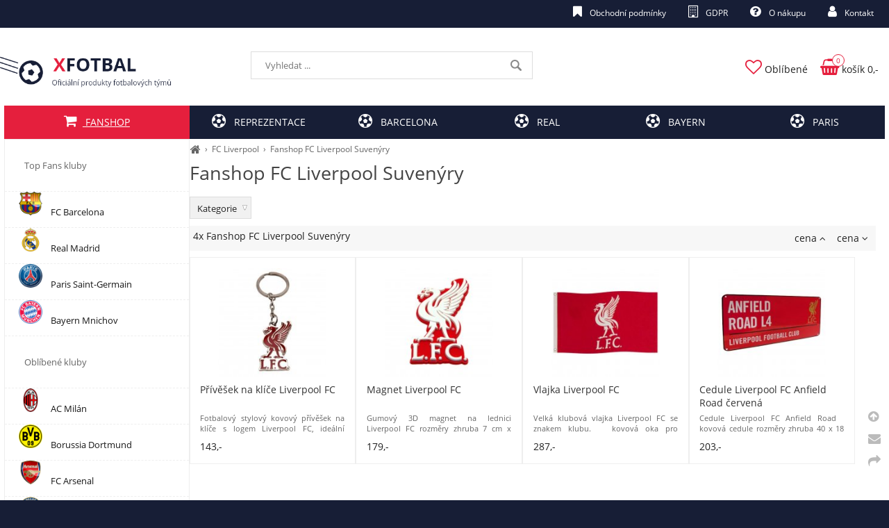

--- FILE ---
content_type: text/html; charset=UTF-8
request_url: https://xfotbal.cz/fanshop-fc-liverpool-suvenyry
body_size: 4299
content:
<!DOCTYPE html><html lang='cs'><head><meta charset='utf-8'><title>Fanshop FC Liverpool Suvenýry Fanshop - fotbal fans shop, doplňky - xFotbal</title><meta name='keywords' content='fanshop, fc, liverpool, suvenýry'><meta name='description' content='Kategorie přívěsky vlajky cena cena 4x Fanshop FC Liverpool Suvenýry, Fanshop FC Liverpool Suvenýry Fanshop - fotbal fans shop, doplňky'><meta name='author' content='Insion.cz'><meta name='robots' content='index,follow'><meta name='viewport' content='width=device-width,initial-scale=1'><link href='/style.43235.css' rel='stylesheet'><link rel='manifest' href='/manifest.json'><link rel='preload' href='/fonts/fontawesome-webfont.woff2' as='font' type='font/woff2' crossorigin='anonymous'><link rel='canonical' href='https://xfotbal.cz/fanshop-fc-liverpool-suvenyry'><meta property='og:site_name' content='xFotbal'><meta property='og:description' content='Kategorie přívěsky vlajky cena cena 4x Fanshop FC Liverpool Suvenýry, Fanshop FC Liverpool Suvenýry Fanshop - fotbal fans shop, doplňky'><meta property='og:title' content='Fanshop FC Liverpool Suvenýry Fanshop - fotbal fans shop, doplňky'><meta property='og:url' content='https://xfotbal.cz/fanshop-fc-liverpool-suvenyry'><meta property='og:type' content='website'><meta property='og:image' content='https://xfotbal.cz/files/p/4745090/privesek-na-klice-liverpool-fc-1.jpg'><meta property='og:image:width' content='400'><meta property='og:image:height' content='400'><link href='/favicon.ico' rel='icon'><link href='/apple-touch-icon.png' rel='apple-touch-icon'><meta name='theme-color' content='#171E36'></head><body><main><div id=cont><div id=path><a href='/' title='xFotbal | fotbal pro fanoušky!'><em class='fa fa-home fa-lg'></em></a> › <a href='/fanshop-fc-liverpool' title='Fanshop FC Liverpool Fanshop - fotbal fans shop, doplňky'>FC Liverpool</a> › <a href='/fanshop-fc-liverpool-suvenyry' title='Fanshop FC Liverpool Suvenýry Fanshop - fotbal fans shop, doplňky'>Fanshop FC Liverpool Suvenýry</a></div><h1>Fanshop FC Liverpool Suvenýry </h1><div class=par> <div>Kategorie <ul><li><a href='/fanshop-fc-liverpool-suvenyry/privesky'>přívěsky </a></li><li><a href='/fanshop-fc-liverpool-suvenyry/vlajky'>vlajky </a></li></ul></div><span id=purl data-purl='fanshop-fc-liverpool-suvenyry'></span></div><div class=paging><div class='hand fr'> <span class='sort-asc'> cena <em class='fa fa-angle-up'></em></span> <span class='sort-desc'> cena <em class='fa fa-angle-down'></em></span></div><p><em>4x Fanshop FC Liverpool Suvenýry</em> </p></div><div class=it><div><a href='/privesek-na-klice-liverpool-fc' title='Přívěšek na klíče Liverpool FC - FC Liverpool Suvenýry'><img src='/files/p/4745090/._privesek-na-klice-liverpool-fc-1.jpg' alt='Přívěšek na klíče Liverpool FC'><h2>Přívěšek na klíče Liverpool FC</h2></a><p>Fotbalový stylový kovový přívěšek na klíče s&nbsp;logem Liverpool FC, ideální doplněk pro každého fanouška anglického týmu. ... - FC Liverpool Suvenýry</p><div>143,-</div></div><div><a href='/magnet-liverpool-fc' title='Magnet Liverpool FC'><img src='/files/p/4741064/._magnet-liverpool-fc-1.jpg' alt='Magnet Liverpool FC'><h2>Magnet Liverpool FC</h2></a><p>Gumový 3D magnet na lednici Liverpool FC rozměry zhruba 7 cm x 4 cm oficiální licencovaný produkt</p><div>179,-</div></div><div><a href='/vlajka-liverpool-fc' title='Vlajka Liverpool FC'><img src='/files/p/4699467/._vlajka-liverpool-fc-1.jpg' alt='Vlajka Liverpool FC'><h2>Vlajka Liverpool FC</h2></a><p>Velká klubová vlajka Liverpool FC se znakem klubu.   kovová oka pro zavěšení rozměry: 152 cm x 91 cm oficiální ...</p><div>287,-</div></div><div><a href='/cedule-liverpool-fc-anfield-road-cervena' title='Cedule Liverpool FC Anfield Road červená - FC Liverpool Suvenýry'><img src='/files/p/4745091/._cedule-liverpool-fc-anfield-road-cervena-1.jpg' alt='Cedule Liverpool FC Anfield Road červená'><h2>Cedule Liverpool FC Anfield Road červená</h2></a><p>Cedule Liverpool FC Anfield Road   kovová cedule rozměry zhruba 40 x 18 cm oficiální licencovaný produkt - FC Liverpool Suvenýry</p><div>203,-</div></div></div><span itemscope itemtype="http://schema.org/WebPage"><meta itemprop="image" content="https://xfotbal.cz"><meta itemprop="name" content='Fanshop FC Liverpool Suvenýry Fanshop - fotbal fans shop, doplňky'><meta itemprop="description" content='Kategorie přívěsky vlajky cena cena 4x Fanshop FC Liverpool Suvenýry, Fanshop FC Liverpool Suvenýry Fanshop - fotbal fans shop, doplňky'><meta itemprop="lastReviewed" content="2026-01-18"><meta itemprop="keywords" content='fanshop, fc, liverpool, suvenýry'><meta itemprop="mainContentOfPage" content="#cont"><meta itemprop="breadcrumb" content="xFotbal › › FC Liverpool › Fanshop FC Liverpool Suvenýry"><meta itemprop="url" content="https://xfotbal.cz/fanshop-fc-liverpool-suvenyry"></span></div><aside><ul class=m><li><strong>Top Fans kluby</strong></li><li><a title='Fanshop FC Barcelona Fanshop - fotbal fans shop, doplňky' href='/fanshop-fc-barcelona'><img src='/files/fotbal/barcelona-fc_271246.png' alt='FC Barcelona Fanshop - fotbal fans shop, doplňky'> FC Barcelona</a><li><a title='Fanshop Real Madrid - fotbal, Bale, Rámos' href='/fanshop-real-madrid'><img src='/files/fotbal/real-madrid_271288.png' alt='Real Madrid - fotbal, Bale, Rámos'> Real Madrid</a><li><a title='Fanshop Paris Saint-Germain - Neymar jr., PSG' href='/fanshop-paris-saint-germain'><img src='/files/fotbal/Paris-Saint-Germain_271185.png' alt='Paris Saint-Germain - Neymar jr., PSG'> Paris Saint-Germain</a><li><a title='Fanshop Bayern Mnichov - fotbal, Ribery, Robben' href='/fanshop-bayern-mnichov'><img src='/files/fotbal/bayern_271139.png' alt='Bayern Mnichov - fotbal, Ribery, Robben'> Bayern Mnichov</a><li><strong>Oblíbené kluby</strong></li><li><a title='Fanshop AC Milán Fanshop - fotbal fans shop, doplňky' href='/fanshop-ac-milan'><img src='/files/fotbal/ac-milan_271178.png' alt='AC Milán Fanshop - fotbal fans shop, doplňky'> AC Milán</a><li><a title='Fanshop Borussia Dortmund Fanshop - fotbal fans shop, doplňky' href='/fanshop-borussia-dortmund'><img src='/files/fotbal/borussia_271148.png' alt='Borussia Dortmund Fanshop - fotbal fans shop, doplňky'> Borussia Dortmund</a><li><a title='Fanshop FC Arsenal - fotbal, Čech' href='/fanshop-fc-arsenal'><img src='/files/fotbal/arsenal-fc_271225.png' alt='FC Arsenal - fotbal, Čech'> FC Arsenal</a><li><a title='Fanshop FC Chelsea Fanshop - fotbal fans shop, doplňky' href='/fanshop-fc-chelsea'><img src='/files/fotbal/chelsea_271162.png' alt='FC Chelsea Fanshop - fotbal fans shop, doplňky'> FC Chelsea</a><li><a title='Fanshop Juventus Turín - Ronaldo, CR7' href='/fanshop-juventus-turin'><img src='/files/fotbal/juventus_271449.png' alt='Juventus Turín - Ronaldo, CR7'> Juventus Turín</a><li><a title='Fanshop Manchester City - fotbal, Rooney' href='/fanshop-manchester-city'><img src='/files/fotbal/city_271170.png' alt='Manchester City - fotbal, Rooney'> Manchester City</a><li><a title='Fanshop Manchester United Fanshop - fotbal fans shop, doplňky' href='/fanshop-manchester-united'><img src='/files/fotbal/mu-united_271279.png' alt='Manchester United Fanshop - fotbal fans shop, doplňky'> Manchester United</a><li><a title='Fanshop Zpátky do školy Fanshop - fotbal fans shop, doplňky' href='/fanshop-zpatky-do-skoly'><img src='https://1nhl.cz/files/hokej/nhl/dallas-stars/mikiny/._25786_mikina-dallas-stars-double-minor.jpg' alt='Zpátky do školy Fanshop - fotbal fans shop, doplňky'> Zpátky do školy</a><li><a title='Fanshop Vánoce Fanshop - fotbal fans shop, doplňky' href='/fanshop-vanoce'><img src='https://1nhl.cz/files/hokej/nhl/detroit-red-wings/batohy/._61569_batoh-detroit-red-wings-trim-color-laptop-backpack.jpg' alt='Vánoce Fanshop - fotbal fans shop, doplňky'> Vánoce</a><li><a title='Fanshop Za třetinu Fanshop - fotbal fans shop, doplňky' href='/fanshop-za-tretinu'><img src='https://1nhl.cz/files/hokej/nhl/edmonton-oilers/batohy/._61572_batoh-edmonton-oilers-trim-color-laptop-backpack.jpg' alt='Za třetinu Fanshop - fotbal fans shop, doplňky'> Za třetinu</a><li><a title='Fanshop Atlético Madrid Fanshop - fotbal fans shop, doplňky' href='/fanshop-atletico-madrid'><img src='https://1nhl.cz/files/hokej/nhl/chicago-blackhawks/batohy/._61578_batoh-chicago-blackhawks-trim-color-laptop-backpack.jpg' alt='Atlético Madrid Fanshop - fotbal fans shop, doplňky'> Atlético Madrid</a><li><a title='Fanshop Národní týmy Fanshop - fotbal fans shop, doplňky' href='/fanshop-narodni-tymy'><img src='/files/p/3913021/._nastenny-kalendar-cristiano-ronaldo-2020-1.jpg' alt='Národní týmy Fanshop - fotbal fans shop, doplňky'> Národní týmy</a><li><a title='Fanshop FC Liverpool Fanshop - fotbal fans shop, doplňky' href='/fanshop-fc-liverpool' class='mark'><img src='https://1nhl.cz/files/hokej/nhl/chicago-white-sox/nhl-ksiltovky/._53973_b-mvpsp06wbp-bk-hr-f.jpg' alt='FC Liverpool Fanshop - fotbal fans shop, doplňky'> FC Liverpool</a><ul><li><a title='FC Liverpool Suvenýry Fanshop - fotbal fans shop, doplňky' href='/fanshop-fc-liverpool-suvenyry' class='mark'>Suvenýry</a><li><a title='FC Liverpool Hrníčky a misky Fanshop - fotbal fans shop, doplňky' href='/fanshop-fc-liverpool-hrnicky-misky'>Hrníčky a misky</a><li><a title='FC Liverpool Oblečení Fanshop - fotbal fans shop, doplňky' href='/fanshop-fc-liverpool-obleceni'>Oblečení</a><li><a title='FC Liverpool Čepice rukavice a šály Fanshop - fotbal fans shop, doplňky' href='/fanshop-fc-liverpool-cepice-rukavice-saly'>Čepice rukavice a šály</a><li><a title='FC Liverpool Kalendáře Fanshop - fotbal fans shop, doplňky' href='/fanshop-fc-liverpool-kalendare'>Kalendáře</a><li><a title='FC Liverpool Školní pomůcky Fanshop - fotbal fans shop, doplňky' href='/fanshop-fc-liverpool-skolni-pomucky'>Školní pomůcky</a></ul><li><a title='Fanshop Čepice Fanshop - fotbal fans shop, doplňky' href='/fanshop-cepice'><img src='https://1nhl.cz/files/hokej/nhl/new-jersey-devils/dresy/._54474_dres-new-jersey-devils-breakaway-away-jersey.jpg' alt='Čepice Fanshop - fotbal fans shop, doplňky'> Čepice</a><li><a title='Fanshop Česká republika Fanshop - fotbal fans shop, doplňky' href='/fanshop-ceska-republika'><img src='/files/p/4745113/._puma-ceska-republika-venkovni-2018-2020-bila-uk-l-1.jpg' alt='Česká republika Fanshop - fotbal fans shop, doplňky'> Česká republika</a><li><a title='Fanshop Primera División Fanshop - fotbal fans shop, doplňky' href='/fanshop-primera-division'><img src='https://1nhl.cz/files/hokej/nhl/mistrovstvi-sveta-v-hokeji/mikiny/._59160_mikina-na-zip-reebok-track-jacket-slovakia-navy.jpg' alt='Primera División Fanshop - fotbal fans shop, doplňky'> Primera División</a><li><a title='Fanshop Čepice rukavice a šály Fanshop - fotbal fans shop, doplňky' href='/fanshop-cepice-rukavice-saly-153505'><img src='/files/p/4745150/._pletena-cepice-liverpool-fc-1.jpg' alt='Čepice rukavice a šály Fanshop - fotbal fans shop, doplňky'> Čepice rukavice a šály</a><li><a title='Fanshop Fanouškovské míče Fanshop - fotbal fans shop, doplňky' href='/fanshop-fanouskovske-mice'><img src='https://1nhl.cz/files/hokej/nhl/montreal-canadiens/batohy/._61590_batoh-montreal-canadiens-trim-color-laptop-backpack.jpg' alt='Fanouškovské míče Fanshop - fotbal fans shop, doplňky'> Fanouškovské míče</a><li><a title='Fanshop Fans shop Fanshop - fotbal fans shop, doplňky' href='/fanshop-fans-shop'><img src='https://1nhl.cz/files/hokej/nhl/new-jersey-devils/dresy/._54474_dres-new-jersey-devils-breakaway-away-jersey.jpg' alt='Fans shop Fanshop - fotbal fans shop, doplňky'> Fans shop</a><li><a title='Fanshop Fotbalové tašky a batohy Fanshop - fotbal fans shop, doplňky' href='/fanshop-fotbalove-tasky-batohy'><img src='https://1nhl.cz/files/hokej/nhl/new-jersey-devils/dresy/._54474_dres-new-jersey-devils-breakaway-away-jersey.jpg' alt='Fotbalové tašky a batohy Fanshop - fotbal fans shop, doplňky'> Fotbalové tašky a batohy</a><li><a title='Fanshop Hrníčky a misky Fanshop - fotbal fans shop, doplňky' href='/fanshop-hrnicky-misky'><img src='/files/p/4265929/._barovy-set-liverpool-fc-1.jpg' alt='Hrníčky a misky Fanshop - fotbal fans shop, doplňky'> Hrníčky a misky</a><li><a title='Fanshop Hry a puzzle Fanshop - fotbal fans shop, doplňky' href='/fanshop-hry-puzzle'><img src='/files/p/4693673/._stolni-hra-fanzona-1.jpg' alt='Hry a puzzle Fanshop - fotbal fans shop, doplňky'> Hry a puzzle</a><li><a title='Fanshop Kartičky Fanshop - fotbal fans shop, doplňky' href='/fanshop-karticky'><img src='https://1nhl.cz/files/hokej/nhl/new-york-yankees/nhl-ksiltovky/._54012_b-mtmvp17wbv-bkb-hr-f.jpg' alt='Kartičky Fanshop - fotbal fans shop, doplňky'> Kartičky</a><li><a title='Fanshop Rukavice, čepice Fanshop - fotbal fans shop, doplňky' href='/fanshop-rukavice-cepice'><img src='/files/p/4735399/._adidas-real-madrid-cerna-uk-s-1.jpg' alt='Rukavice, čepice Fanshop - fotbal fans shop, doplňky'> Rukavice, čepice</a><li><a title='Fanshop Suvenýry Fanshop - fotbal fans shop, doplňky' href='/fanshop-suvenyry'><img src='/files/p/4745145/._koberecek-arsenal-fc-1.jpg' alt='Suvenýry Fanshop - fotbal fans shop, doplňky'> Suvenýry</a><li><a title='Fanshop Výprodej Fans shop Fanshop - fotbal fans shop, doplňky' href='/fanshop-vyprodej-fans-shop'><img src='https://1nhl.cz/files/hokej/nhl/san-jose-sharks/batohy/._61614_batoh-san-jose-sharks-trim-color-laptop-backpack.jpg' alt='Výprodej Fans shop Fanshop - fotbal fans shop, doplňky'> Výprodej Fans shop</a><li><a title='Fanshop Výprodej Oblečení Fanshop - fotbal fans shop, doplňky' href='/fanshop-vyprodej-obleceni'><img src='/files/p/4699542/._puma-ceska-republika-venkovni-bila-modra-uk-m-1.jpg' alt='Výprodej Oblečení Fanshop - fotbal fans shop, doplňky'> Výprodej Oblečení</a><li><a title='Fanshop Lahve Fanshop - fotbal fans shop, doplňky' href='/fanshop-lahve'><img src='/files/p/4745139/._lahev-na-piti-liverpool-fc-1.jpg' alt='Lahve Fanshop - fotbal fans shop, doplňky'> Lahve</a><li><a title='Fanshop Míče Fanshop - fotbal fans shop, doplňky' href='/fanshop-mice'><img src='/files/p/4741102/._nike-premier-league-skills-bila-cerna-ruzova-uk-1-1.jpg' alt='Míče Fanshop - fotbal fans shop, doplňky'> Míče</a><li><a title='Fanshop Fotbalové míče Fanshop - fotbal fans shop, doplňky' href='/fanshop-fotbalove-mice'><img src='/files/p/4744750/._nike-russian-premier-league-flight-bila-cerna-zlata-uk-5-1.jpg' alt='Fotbalové míče Fanshop - fotbal fans shop, doplňky'> Fotbalové míče</a></ul><p>&nbsp;</p><p>&nbsp;</p></aside></main><header><div id=top><div id=link data-l=''></div><div id=mt class='fa fa-bars'></div><input type=text id=ms onKeyUp="fm('/vyhledat',this)" placeholder='Vyhledat ...' autocomplete=off><nav><a title='Fanshop Fanshop - fotbal fans shop, doplňky' href='/' class='mark'><em class='fa fa-shopping-cart' title='Fanshop Fanshop - fotbal fans shop, doplňky'></em> Fanshop</a><a title='Reprezentace' href='/fanshop-ceska-republika'><em class='fa fa-soccer-ball-o' title='Reprezentace'></em> Reprezentace</a><a title='Barcelona' href='/fanshop-fc-barcelona'><em class='fa fa-soccer-ball-o' title='Barcelona'></em> Barcelona</a><a title='Real' href='/fanshop-real-madrid'><em class='fa fa-soccer-ball-o' title='Real'></em> Real</a><a title='Bayern' href='/fanshop-bayern-mnichov'><em class='fa fa-soccer-ball-o' title='Bayern'></em> Bayern</a><a title='Paris' href='/fanshop-paris-saint-germain'><em class='fa fa-soccer-ball-o' title='Paris'></em> Paris</a><div id=m><a title='Obchodní podmínky doprava, platba' href='/obchodni-podminky'><em class='fa fa-bookmark' title='Obchodní podmínky doprava, platba'></em> Obchodní podmínky</a><a title='GDPR - Prohlášení o ochraně' href='/gdpr'><em class='fa fa-building-o' title='GDPR - Prohlášení o ochraně'></em> GDPR</a><a title='O nákupu časté dotazy, faq' href='/o-nakupu'><em class='fa fa-question-circle' title='O nákupu časté dotazy, faq'></em> O nákupu</a><a title='Kontakt' href='/kontakt'><em class='fa fa-user' title='Kontakt'></em> Kontakt</a></div></nav><div id=opt><div id=fav><a href='/oblibene' title='Oblíbené'><em class='fa fa-heart-o' title='Oblíbené fotbalové suvenýry'></em> <span>Oblíbené</span></a></div><div id=buy><a href='/objednavka' title='Objednávka'><em class='fa fa-shopping-basket' title='Objednávka - dokončení nákupu'></em> <span><sup>0</sup>košík 0,-</span></a></div></div></div></header><footer><div id=u><p>&nbsp;</p><div class=frml><p>&nbsp;</p><p><a href="/fanshop-ac-milan"><img alt="AC Milán" height="40" src="/files/fotbal/ac-milan_271178.png" width="40"></a> <a href="/fanshop-fc-arsenal"><img alt="arsenal fc" height="40" src="/files/fotbal/arsenal-fc_271225.png" width="40"></a> <a href="/fanshop-fc-barcelona"><img alt="FC Barcelona" height="40" src="/files/fotbal/barcelona-fc_271246.png" width="40"></a>&nbsp;<a href="/fanshop-bayern-mnichov"><img alt="Bayern Mnichov" height="40" src="/files/fotbal/bayern_271139.png" width="40"></a> <a href="/fanshop-borussia-dortmund"><img alt="Borussia Dortmund" height="40" src="/files/fotbal/borussia_271148.png" width="40"></a> <a href="/fanshop-fc-chelsea"><img alt="FC Chelsea" height="40" src="/files/fotbal/chelsea_271162.png" width="40"></a> <a href="/fanshop-manchester-city"><img alt="Manchester City" height="40" src="/files/fotbal/city_271170.png" width="40"></a> <a href="/fanshop-juventus-turin"><img alt="Juventus Turín" height="40" src="/files/fotbal/juventus_271449.png" width="40"></a> <a href="/fanshop-fc-liverpool"><img alt="FC Liverpool" height="40" src="/files/fotbal/liverpool_271271.png" width="40"></a> <a href="/fanshop-manchester-united"><img alt="Manchester United" height="40" src="/files/fotbal/mu-united_271279.png" width="40"></a>&nbsp;<a href="/fanshop-paris-saint-germain"><img alt="Paris Sainz Germain" height="40" src="/files/fotbal/Paris-Saint-Germain_271185.png" width="40"></a> <a href="/fanshop-real-madrid"><img alt="Real Madrid" height="40" src="/files/fotbal/real-madrid_271288.png" width="40"></a></p></div><p>&nbsp;<p>Zažijte fandění svému oblíbenému klubu z&nbsp;Ligy mistrů v&nbsp;originálním oblečení, dresu či čepici!</p></p><p>&nbsp;</p><p class=ar><span class="big"><strong>xFotbal - shop s&nbsp;originálními fotbalovými výrobky</strong></span><span class="big"><strong> pro fans</strong></span></p><p class=ar><span class="big"><strong>nejlepších evropských týmů!</strong></span></p><p class=ar><small>Loga týmů jsou zde použita pouze pro identifikační účely. Nejedná se o&nbsp;oficiální portál nebo obchod fotbalové asociace.</small></p><div class="br"><em class="fa fa-arrow-circle-up up" title="Nahoru">&nbsp;</em><br><em class="fa fa-envelope que" title="Napište nám dotaz">&nbsp;</em><br><em class="fa fa-share sl" title="Sdílet">&nbsp;</em></div> <a href='https://insion.cz' id=c title='Insion.cz SEO e-shop'>© 2026 Insion </a></div></footer><script src='/js.17879.js'></script></body></html>

--- FILE ---
content_type: text/css
request_url: https://xfotbal.cz/style.43235.css
body_size: 11314
content:
@font-face{font-display:fallback;font-family:'OpenSans-Regular';font-style:normal;font-weight:normal;src:local('OpenSans-Regular'),url('open-sans-regular.woff2') format('woff2')} 
html{background:#171E36}
body{font-size:85%;margin:0;color:#222;background:#fff}
*{font-family:"OpenSans-Regular",arial,tahoma;box-sizing:border-box}
header{position:fixed;top:0;height:200px;width:100%;z-index:905;transition:all .2s;background:linear-gradient(#171E36 40px,#fff 40px,#fff 120px)}
#top{margin:0 auto;max-width:1310px;height:200px}

.pm,.fx,.it,.par,main{display:flex;flex-wrap:wrap;gap:1%}
main{width:1310px;margin:0 auto;padding:200px 0 0 0}

#link{top:60px;left:-2%;width:21%;height:80px;z-index:20;background:url(files/xfotbal.cz/xfotbal-logo.png) left center no-repeat;background-size:100% auto;transition:all .4s}

#opt span{color:#222}
#opt{top:80px;right:0;line-height:40px;transition:all .4s}
#opt > div{display:inline-block;line-height:40px;padding:0 9px}
#opt a{color:#fff}
#opt .fa{font-size:24px;color:#E51F3D}
#buy{position:relative}
#buy sup{left:26px;top:-2px;background:#fff;color:#E51F3D;border-radius:300%;font-size:10px;width:18px;height:18px;display:block;text-align:center;line-height:16px;border:1px solid #E51F3D}

#topc{position:relative;width:100%}
#cont{clear:both;width:78%;padding-bottom:30px;order:2}
aside{width:21%;transition:top .4s;position:relative;order:1}

.fullimg{margin:auto calc(-50vw + 49.3%);width:100vw;object-fit:cover}
.textimg{position:absolute;bottom:50px;left:23%;font-size:200%;color:#fff;background:#0000003d;padding:10px 25px}
.textimg h1{color:#fff;font-size:140%}
.textimg p{font-size:70%}

header.scr{top:-140px;box-shadow:0 2px 2px -2px #aaa;background:#fff}
.scr #link{top:149px;height:50px}
.scr #ms{top:157px;height:34px;line-height:34px}
.scr #opt{top:155px}
.scr #opt span{color:#555}
.scr nav{top:0}

aside.scr3{margin-top:-396px}

#path{color:#666;font-size:90%;padding:5px 0;margin-left:-2px}
#path a{color:#666;padding:3px;line-height:1.7}

#tt{top:0;left:0;color:#fff;line-height:40px}
#tt a{color:#fff}
#tt .fa{color:#fff}

#ms{left:28%;top:74px;border:0;vertical-align:top;height:40px;line-height:40px;padding:0 20px;width:32%;border:1px solid #ddd;background:#fff url(gfx/search.png) 96% center no-repeat}

.msite{list-style:none;margin:0;padding:0}
.msite ul{display:none}
.msite li{background:#f7f7f7;margin-bottom:2px;padding:0 0 0 8px;position:relative}
.msite li a{line-height:30px;display:block}
.msite li em{line-height:30px;width:70px;text-align:center;background:#eee;position:absolute;right:0;top:0}
.msite li li li a{line-height:24px}

main,#top,#cont,.it > div,.dt,.m li,.vis,#u{position:relative}
#link,#ms,nav,#m,close,.vr,.d,#tt,.pa,#c,.overpa,#opt,#mt,#buy sup,.textimg{position:absolute}
legend,.b,.forum,.msg,.dd a,.m .mark{font-weight:bold}
.bl,.msg,select,fieldset,.obl,.mp,.vr{border-radius:3px}
#transp,.par div,#u,.it p,.pm{font-size:95%}
small,.sm,.vr,.butt2,#m{font-size:90%}
img,form,.butt,hr,.it input{border:0}
.bl.prdt{background:#f7f7f7}
.light img,#newsel img,.pm img,main .ct img.flmr,#imtop img{filter:brightness(97%)}

a,.par li,.paging div em:hover{color:#232D36;text-decoration:none}
a:hover,.par li:hover,.mark{color:#444;text-decoration:underline}

nav{top:152px;left:0;width:100%;background:#171E36;display:flex;transition:all .2s;gap:1px}
nav > a{padding:0 24px;color:#fff;display:inline-block;text-transform:uppercase;line-height:48px;text-decoration:none;text-align:center}
nav > a:hover,nav > .mark{color:#fff;background:#212947}
nav .fa{font-size:148%;margin-right:8px}
nav > a:first-child{width:21%;background:#E51F3D;color:#fff}
nav > a:not(:first-child){flex:1}

#m{top:-144px;right:0}
#m a{color:#fff;padding:0 16px}

.m{list-style:none;margin:0 0 0 0;padding:0;background:#fff;font-size:97%;z-index:189;border:1px solid #EEEEEE}
.m.sticky{position:sticky;top:58px}
.m a{display:block;padding:0 20px;color:#171717;line-height:44px;transition:.1s}
.m a:hover,.m .mark,.m a.redbg:hover{text-decoration:none;color:#171717;background:#F8F8F8}
.m strong{display:block;padding:28px;color:#666;background:#fff;font-weight:normal}
.m ul{margin:0 0 9px 34px}
.m ul a{padding:4px;text-shadow:none;border:0;line-height:24px;transition:.1s}
.m ul a:hover,.m ul .mark{background:none;color:#F35166;text-shadow:none;border:none}
.m ul ul{border:0}
.m li{border-bottom:1px dashed #EEEEEE}
.m li:last-child{border-bottom:none}
.m img{height:34px;width:34px;margin-right:9px}


a.butt,.bp{padding:6px 12px;white-space:nowrap}

#cont ul{padding-left:0}

p{margin:0 0 7px 0;padding:0;line-height:140%;text-align:justify}
br{margin:0 0 4px 0}
.pr br{margin:0}

footer{clear:both;background:#171E36;margin-bottom:20px;color:#fff}
#u{width:1310px;margin:0 auto;padding:15px 0;color:#fff}
#u .bl{background:none}
#u ul{padding:0;margin-left:22px;list-style:disc;color:#fff}
footer a,footer a:hover{color:#fff}
#u .flmr{margin-right:7%}
#u .fa-2x{font-size:140%}
#u li{line-height:180%}
#c{bottom:5px;right:0}

ul,ol{margin:0 0 7px 12px;padding-left:20px}
ul{list-style-type:disc;color:#E52727}

.light,.bl,.msg{background:#f7f7f7}
.light{padding:10px}
.bl{padding:7px}
.bl.prdt{border:0}
.msg{padding:20px;margin:9px 0}

.wh{color:#fff}

.fr,.dt,.pr{float:right}
.fl,.flmr,#im,#buy img{float:left}
.fc,pre,form{margin:0 auto}
.ar,.pr,.vr{text-align:right}
.ac,.msg,.dd{text-align:center}
.al,th{text-align:left}
.w100{width:100%}
.print,.dn,#mt{display:none}
.cb{clear:both}
.cl{clear:left}
.nt{list-style-type:none;margin:0;padding:0}
blockquote{margin:0 0 0 50px}
.frml{float:right;margin-left:3%}
.flmr{margin-right:3%}
.cbnr{clear:both;line-height:0;height:0}
.bgn{background:none}
.nw,.vr{white-space:nowrap}
.big,.msg{font-size:140%}
.readonly{background:#DCDCDC;color:gray}
.ab a{display:block}
.pm > div,.paging,.m .dn,.vis,.vis span{overflow:hidden}
.hand,select,.par,.close,.br,label,.butt,.butt2,#link{cursor:pointer}

.pname a{text-decoration:underline}
input,textarea,select{font-size:95%;margin:0;padding:6px;color:#333;border:1px solid #C0C0C0;transition:box-shadow .3s}
input:hover,textarea:hover,select:hover,input:focus,textarea:focus,select:focus{border-color:#777}

.butt,.it input{padding:6px 18px;color:#fff;box-shadow:none;background:#232D36;transition:.3s}
.butt2{background:#CC1925;color:#fff}
#cont .butt2,#ie .butt2{padding:3px 8px}
.butt:hover,.butt2:hover{background:#E51F3D;color:#fff}
select{background:#F1F1F1}

a:hover img{opacity:1;filter:saturate(115%) contrast(115%)}
.gal img{margin:0 1% 7px 0;border:1px solid #eee;cursor:pointer}
.gal img:hover{border:1px solid #bbb}
main .gal img.full{width:100%;height:auto;margin-right:0}
.galf{margin:9px 0;background:#eee;padding:9px}

table{border-collapse:collapse}
td,th{vertical-align:top;padding:1px 2px}
th{background-color:#83B735;color:#fff;border-bottom:1px solid #fff}
.border td,fieldset{border:1px solid #ddd}

h1{font-size:200%;margin:0 0 16px 0;color:#444;font-weight:normal}
h2{font-size:155%;margin:12px 0;color:#444;font-weight:normal}
h3{font-size:130%;margin:8px 0;color:#444;font-weight:normal}
h4{font-size:100%;margin:4px 0}

hr{color:#ccc;height:1px;background:#E7E7E7}

.red{color:#B5D51D}
.green{color:#B5D51D}
.cg{color:#666}
tr label:hover{color:#333}
.m a.redbg{font-weight:bold}
aside .high{padding-top:20px;padding-bottom:20px}
.m li .mt{margin-top:14px}
.paging{clear:both;padding:5px;margin:5px 0;line-height:26px;background:#f7f7f7}
.paging p{margin:0;float:left}
.paging em{font-style:normal}
.paging div span{padding:0 6px}

.forum{font-size:110%;border-bottom:1px solid #CCC;margin:20px 0 5px 0}

legend{color:#1D2321;font-size:125%}

.it > div{width:24.25%;padding:1.5%;margin:4px 0;border:1px solid #eee}
.it > div:hover{box-shadow:0 1px 6px 0 rgba(0,0,0,.1);z-index:900}
.it > div img{max-width:100%;min-height:140px;object-fit:cover}
aside .it{width:auto}
.it input{background:#232D36;color:#fff;float:right;margin-left:4%;overflow:hidden;transition:.3s}
.it input:hover{color:#fff;background:#E51F3D}
.it h2{margin:5px 0;color:#333;min-height:38px;font-size:14px}
.it p{color:#666;font-size:80%;height:32px;overflow:hidden}
.pr{white-space:pre;font-size:75%;color:#444}
var{font-size:190%;font-style:normal;color:#333;line-height:90%}

.d{padding:00 28px 0 0;top:6px;left:-18px;transform:rotate(-45deg);width:0;height:0;border-style:solid;border-width:0 20px 20px 20px;border-color:transparent transparent #FECC33 transparent;font-size:90%}

.dt{width:36%;margin-bottom:30px}

.dt h2{margin-top:0}
.dt .ar{text-align:left}
.dt .butt.frml{float:left;margin:0 7% 0 0;font-size:180%}
.dt .ar div{text-align:left;clear:both;line-height:35px}
.dt .ar div .butt{margin:0 3% 0 0;float:left;font-size:120%}
.dt p{margin-bottom:9px}
.dt div.ar{margin:12px 0;padding-bottom:14px;background:#f7f7f7;padding:14px 4%}
.dt div.sm.ar{border:none}
.dt .d{right:0;top:-30px;left:auto;bottom:auto;padding:4px 9px;z-index:99;text-align:center;font-size:120%;background:#89D318;transform:rotate(0deg);border:0;width:auto;height:auto}
.dt .ar small{font-size:80%}

.vr{background:#f7f7f7;border:1px solid #ccc;padding:7px;right:3px;z-index:901;box-shadow:0 0 3px #ccc;margin:25px 12px 0 0}
.vr .butt{float:none}
.vr div{padding:1px 0;margin-bottom:2px}

.dd a{padding:0 6px 0 1px;border-left:1px solid #fff;font-size:125%}

#head{font-size:120%;padding:2px 9px;height:20px;background:#555;background:linear-gradient(#666,#333);color:#fff;box-shadow:3px 3px 3px #333}
.close{right:-20px;top:-22px;color:#bbb;padding:3px}

.par{margin-top:8px}
.par div{margin:0 0 5px 0;padding:0 20px 0 10px;border:1px solid #ddd;height:32px;line-height:32px;overflow:hidden;background:#f1f1f1 url(/gfx/desc.gif) 95% center no-repeat}
.par ul{font-weight:normal;margin:0 0 0 -1%;overflow:auto;display:none;position:absolute;background:#f7f7f7;z-index:999;max-height:300px;box-shadow:0 3px 6px 0 #bbb;padding:2px 22px}
.par li{white-space:nowrap;padding:3px 6px}

.pm > div{width:19.2%;height:70px;margin:4px 0;background:#f7f7f7;border:1px solid #eee;padding-right:5px}
.pm > div > a{display:flex;align-items:center}
.pm img{height:68px;margin:0 6px 0 0}
.pm > div:hover{border:1px solid #ccc}

#transp{margin:0 0 15px 15px;color:#6c6c6c;background:none;box-shadow:none;clear:right}

.br{position:fixed;right:0;bottom:40px;font-size:140%;color:#bbb;z-index:906}
.br em:hover{color:#666}
.br em{margin:7px}

#im{width:auto;max-width:61%;height:auto}

#vis{font-size:73%;text-align:center}
.vis{height:110px;width:100px;margin:0 9px 9px 0;text-align:center;display:inline-block}
.vis img{margin:5px auto;height:70px;display:block;border-radius:100%;width:70px;object-fit:cover}

#bc td{padding:4px 2px}
#bc td.trgroup{font-size:130%;background:#eee;padding:6px 10px}

#u p:before{margin-right:5px}

.even tr:nth-child(odd){background:rgba(0,0,0,.05)}
.even tr:hover{background:rgba(0,0,0,.08)}
.even tr.nbg,.even tr.nbg:hover{background:#fff}

.t1,.t2,.t3{padding:20px;background:#ddd}
.t2{background:#eee}
.t3{background:#83B735;color:#fff}
.t3 a,.t3 h1,.t3 h2,.t3 li{color:#fff}

legend h2{color:#aaa}

.textimg{animation-duration:.5s;animation-fill-mode:both}
@keyframes fadeInUp{0%{opacity:0;transform:translate3d(0,24px,0)}100%{opacity:1;transform:none}}
.textimg{animation-name:fadeInUp}

.sld{position:relative}
.sld li{margin-bottom:3px}
.sld,.ct{overflow:hidden}
.ct{float:left;background:#f7f7f7;width:100%}
.ctsd{position:absolute;top:0;left:0;width:100%}
.ctnav{position:absolute;bottom:8px;right:0;z-index:auto}
.ctnav span{font-size:150%;padding:0 9px}
.ct .text,.crossover .text{position:absolute;color:#fff;bottom:40px;left:10px;text-shadow:#111 1px 1px 1px;font-size:180%;transition:transform 2s}
.text.anim{transform:translate(140px,0)}
.crossover{position:relative}
.pl{padding-top:5px}
input[type=number]{width:65px}


.trans{display:flex;flex-wrap:wrap;flex-direction:column}
.trans label{display:flex;cursor:pointer;position:relative;overflow:hidden;margin-bottom:0.375em}
.trans label input{position:absolute;left:-999px}
.trans label input:checked + div{background:#eee}
.trans label input:checked + div:before{box-shadow:inset 0 0 0 0.4375em #111}
.trans label div{display:flex;align-items:center;padding:18px;border-radius:99em;transition:0.25s ease;width:100%}
.trans label div span,.trans label div small{margin-left:auto}
.trans label div:hover{background-color:#ddd}
.trans label div:before{display:flex;flex-shrink:0;content:"";background-color:#fff;width:1.5em;height:1.5em;border-radius:50%;margin-right:0.375em;transition:0.25s ease;box-shadow:inset 0 0 0 0.125em #666}


@media(max-width:1340px){
#u,main,#vis,#top{width:auto;margin:auto 0.5%}
#topc{overflow:hidden}
main img{max-width:100%;height:auto}
main img.fullimg{max-width:inherit;width:1647px;margin:auto -330px}
main #im{max-width:60%}
#newsel img{height:40px}
main .pm img{height:50px}
.dt .d{right:0}
iframe{max-width:100%}
main .gal img{width:19%;max-width:none}
main .ct img{max-width:none;width:38%}  

aside.scr3{margin-top:-342px}
}
@media(max-width:1240px){
.it > div{width:32.6667%}
}
@media(max-width:990px){
main .gal img{width:24%}
}
@media(max-width:810px){
.it del.red{display:none}
header,#top{height:50px;background:#fff}
header.scr{top:0}
#link,.scr #link{top:6px;left:0;height:40px;width:160px}
#tt{top:50px;background:#E52727;width:102%;padding:0 1%;line-height:inherit;font-size:80%;line-height:24px;height:24px;overflow:hidden;left:-4px;transition:all .3s}
.scr #tt{height:1px}
main{margin:0;padding-top:72px}
.textimg{bottom:25px;left:0;font-size:125%;background:none}
.m li{display:inline-block;margin-right:1px}
.m li strong{display:none}
table.flmr{float:none;margin:0}
#bc td input[type=text],td input[type=email],td textarea{width:100%}
main img.fullimg{max-width:101%;margin:0 -0.5%}

#cont{width:100%;padding:0 1%}
aside{width:100%;order:3}
aside.scr3{margin-top:0}

#mt{display:block;right:5px;top:5px;padding:0;line-height:40px;width:auto;color:#E52727;font-size:30px;cursor:pointer;z-index:190}

#ms{position:static;width:100%;margin:9px 0}

nav,nav > a,#top #ms{display:none}
nav{position:static;height:auto;background:none;box-shadow:none}

#opt,.scr #opt{right:44px;top:7px}
#opt div{padding:0 6px}
#opt div span{font-size:90%;color:#666}

.backcat{display:none}

.ct .flmr{float:left;margin-right:5%}
main .ct img.flmr,main aside .ct img.flmr{max-width:50%}
.sld{width:100%}
.ct del.red{display:none}
}
@media(max-width:600px){
.it > div{width:49.5%}
.dt{padding:15px 0;width:100%}
main #im{max-width:100%}
.dt .d{right:0;top:-20px}
main .gal img{width:32.33%}
.dt .ar{text-align:right}
.dt .butt.frml{float:right;margin:0 0 0 5%}

.dt .ar div{text-align:right}
.dt .ar div .butt{margin:0 0 0 3%;float:none}

nav{max-width:100%}

.pm > div{width:49%}

#opt div{padding:0 3px}
#client span,#fav span{display:none}
#buy sup{left:21px}

h1{font-size:160%}
h2{font-size:145%}
.br{position:static;background:none;color:#fff}
#vis,.br br{display:none}
td.sm.cg{display:none}
main img.fullimg{height:170px}
}
@media(max-width:500px){
main .gal img{width:49%}
.pr{height:28px;line-height:32px;overflow:hidden}
.h1{position:static;margin-top:0;padding:0}
}

@media(max-width:380px){
#link{top:11px;height:26px}
}

@media(max-width:358px){
.pm > div,.it > div{width:100%}
}
@media print{
body,#u,aside{background-image:none;background-color:#fff;color:#333;margin:0;padding:0}
main,aside,#u{width:100%;border-width:0;float:none}
#cont{overflow:visible;width:100%;margin:0;background:none;float:none}
.np,#contactmail,footer,.m,#ms,nav,.br,#opt{display:none}
.print{display:inline}
}
.it img{animation-duration:.3s;animation-fill-mode:both}
@keyframes pulse2{100%{transform:scale3d(1.04,1.04,1)}}
.it > div:hover img{animation-name:pulse2}

@font-face{font-display:fallback;font-family:'FontAwesome';src:url('fonts/fontawesome-webfont.woff2');src:url('fonts/fontawesome-webfont.woff2') format('woff2'),url('fonts/fontawesome-webfont.woff') format('woff');font-weight:normal;font-style:normal}.fa{display:inline-block;font:normal normal normal 14px/1 FontAwesome;font-size:inherit}.fa-lg{font-size:1.33333333em;line-height:.75em;vertical-align:-15%}.fa-2x{font-size:2em}.fa-3x{font-size:3em}.fa-4x{font-size:4em}.fa-5x{font-size:5em}.fa-fw{width:1.28571429em;text-align:center}.fa-ul{padding-left:0;margin-left:2.14285714em;list-style-type:none}.fa-ul>li{position:relative}.fa-li{position:absolute;left:-2.14285714em;width:2.14285714em;top:.14285714em;text-align:center}.fa-li.fa-lg{left:-1.85714286em}.fa-border{padding:.2em .25em .15em;border:solid .08em #eee;border-radius:.1em}.fa-pull-left{float:left}.fa-pull-right{float:right}.fa.fa-pull-left{margin-right:.3em}.fa.fa-pull-right{margin-left:.3em}.pull-right{float:right}.pull-left{float:left}.fa.pull-left{margin-right:.3em}.fa.pull-right{margin-left:.3em}.fa-spin{animation:fa-spin 2s infinite linear}.fa-pulse{animation:fa-spin 1s infinite steps(8)}@keyframes fa-spin{0%{transform:rotate(0deg)}100%{transform:rotate(359deg)}}.fa-rotate-90{transform:rotate(90deg)}.fa-rotate-180{transform:rotate(180deg)}.fa-rotate-270{transform:rotate(270deg)}.fa-flip-horizontal{transform:scale(-1, 1)}.fa-flip-vertical{transform:scale(1, -1)}:root .fa-rotate-90,:root .fa-rotate-180,:root .fa-rotate-270,:root .fa-flip-horizontal,:root .fa-flip-vertical{filter:none}.fa-stack{position:relative;display:inline-block;width:2em;height:2em;line-height:2em;vertical-align:middle}.fa-stack-1x,.fa-stack-2x{position:absolute;left:0;width:100%;text-align:center}.fa-stack-1x{line-height:inherit}.fa-stack-2x{font-size:2em}.fa-inverse{color:#fff}.fa-glass:before{content:"\f000"}.fa-music:before{content:"\f001"}.fa-search:before{content:"\f002"}.fa-envelope-o:before{content:"\f003"}.fa-heart:before{content:"\f004"}.fa-star:before{content:"\f005"}.fa-star-o:before{content:"\f006"}.fa-user:before{content:"\f007"}.fa-film:before{content:"\f008"}.fa-th-large:before{content:"\f009"}.fa-th:before{content:"\f00a"}.fa-th-list:before{content:"\f00b"}.fa-check:before{content:"\f00c"}.fa-remove:before,.fa-close:before,.fa-times:before{content:"\f00d"}.fa-search-plus:before{content:"\f00e"}.fa-search-minus:before{content:"\f010"}.fa-power-off:before{content:"\f011"}.fa-signal:before{content:"\f012"}.fa-gear:before,.fa-cog:before{content:"\f013"}.fa-trash-o:before{content:"\f014"}.fa-home:before{content:"\f015"}.fa-file-o:before{content:"\f016"}.fa-clock-o:before{content:"\f017"}.fa-road:before{content:"\f018"}.fa-download:before{content:"\f019"}.fa-arrow-circle-o-down:before{content:"\f01a"}.fa-arrow-circle-o-up:before{content:"\f01b"}.fa-inbox:before{content:"\f01c"}.fa-play-circle-o:before{content:"\f01d"}.fa-rotate-right:before,.fa-repeat:before{content:"\f01e"}.fa-refresh:before{content:"\f021"}.fa-list-alt:before{content:"\f022"}.fa-lock:before{content:"\f023"}.fa-flag:before{content:"\f024"}.fa-headphones:before{content:"\f025"}.fa-volume-off:before{content:"\f026"}.fa-volume-down:before{content:"\f027"}.fa-volume-up:before{content:"\f028"}.fa-qrcode:before{content:"\f029"}.fa-barcode:before{content:"\f02a"}.fa-tag:before{content:"\f02b"}.fa-tags:before{content:"\f02c"}.fa-book:before{content:"\f02d"}.fa-bookmark:before{content:"\f02e"}.fa-print:before{content:"\f02f"}.fa-camera:before{content:"\f030"}.fa-font:before{content:"\f031"}.fa-bold:before{content:"\f032"}.fa-italic:before{content:"\f033"}.fa-text-height:before{content:"\f034"}.fa-text-width:before{content:"\f035"}.fa-align-left:before{content:"\f036"}.fa-align-center:before{content:"\f037"}.fa-align-right:before{content:"\f038"}.fa-align-justify:before{content:"\f039"}.fa-list:before{content:"\f03a"}.fa-dedent:before,.fa-outdent:before{content:"\f03b"}.fa-indent:before{content:"\f03c"}.fa-video-camera:before{content:"\f03d"}.fa-photo:before,.fa-image:before,.fa-picture-o:before{content:"\f03e"}.fa-pencil:before{content:"\f040"}.fa-map-marker:before{content:"\f041"}.fa-adjust:before{content:"\f042"}.fa-tint:before{content:"\f043"}.fa-edit:before,.fa-pencil-square-o:before{content:"\f044"}.fa-share-square-o:before{content:"\f045"}.fa-check-square-o:before{content:"\f046"}.fa-arrows:before{content:"\f047"}.fa-step-backward:before{content:"\f048"}.fa-fast-backward:before{content:"\f049"}.fa-backward:before{content:"\f04a"}.fa-play:before{content:"\f04b"}.fa-pause:before{content:"\f04c"}.fa-stop:before{content:"\f04d"}.fa-forward:before{content:"\f04e"}.fa-fast-forward:before{content:"\f050"}.fa-step-forward:before{content:"\f051"}.fa-eject:before{content:"\f052"}.fa-chevron-left:before{content:"\f053"}.fa-chevron-right:before{content:"\f054"}.fa-plus-circle:before{content:"\f055"}.fa-minus-circle:before{content:"\f056"}.fa-times-circle:before{content:"\f057"}.fa-check-circle:before{content:"\f058"}.fa-question-circle:before{content:"\f059"}.fa-info-circle:before{content:"\f05a"}.fa-crosshairs:before{content:"\f05b"}.fa-times-circle-o:before{content:"\f05c"}.fa-check-circle-o:before{content:"\f05d"}.fa-ban:before{content:"\f05e"}.fa-arrow-left:before{content:"\f060"}.fa-arrow-right:before{content:"\f061"}.fa-arrow-up:before{content:"\f062"}.fa-arrow-down:before{content:"\f063"}.fa-mail-forward:before,.fa-share:before{content:"\f064"}.fa-expand:before{content:"\f065"}.fa-compress:before{content:"\f066"}.fa-plus:before{content:"\f067"}.fa-minus:before{content:"\f068"}.fa-asterisk:before{content:"\f069"}.fa-exclamation-circle:before{content:"\f06a"}.fa-gift:before{content:"\f06b"}.fa-leaf:before{content:"\f06c"}.fa-fire:before{content:"\f06d"}.fa-eye:before{content:"\f06e"}.fa-eye-slash:before{content:"\f070"}.fa-warning:before,.fa-exclamation-triangle:before{content:"\f071"}.fa-plane:before{content:"\f072"}.fa-calendar:before{content:"\f073"}.fa-random:before{content:"\f074"}.fa-comment:before{content:"\f075"}.fa-magnet:before{content:"\f076"}.fa-chevron-up:before{content:"\f077"}.fa-chevron-down:before{content:"\f078"}.fa-retweet:before{content:"\f079"}.fa-shopping-cart:before{content:"\f07a"}.fa-folder:before{content:"\f07b"}.fa-folder-open:before{content:"\f07c"}.fa-arrows-v:before{content:"\f07d"}.fa-arrows-h:before{content:"\f07e"}.fa-bar-chart-o:before,.fa-bar-chart:before{content:"\f080"}.fa-twitter-square:before{content:"\f081"}.fa-facebook-square:before{content:"\f082"}.fa-camera-retro:before{content:"\f083"}.fa-key:before{content:"\f084"}.fa-gears:before,.fa-cogs:before{content:"\f085"}.fa-comments:before{content:"\f086"}.fa-thumbs-o-up:before{content:"\f087"}.fa-thumbs-o-down:before{content:"\f088"}.fa-star-half:before{content:"\f089"}.fa-heart-o:before{content:"\f08a"}.fa-sign-out:before{content:"\f08b"}.fa-linkedin-square:before{content:"\f08c"}.fa-thumb-tack:before{content:"\f08d"}.fa-external-link:before{content:"\f08e"}.fa-sign-in:before{content:"\f090"}.fa-trophy:before{content:"\f091"}.fa-github-square:before{content:"\f092"}.fa-upload:before{content:"\f093"}.fa-lemon-o:before{content:"\f094"}.fa-phone:before{content:"\f095"}.fa-square-o:before{content:"\f096"}.fa-bookmark-o:before{content:"\f097"}.fa-phone-square:before{content:"\f098"}.fa-twitter:before{content:"\f099"}.fa-facebook-f:before,.fa-facebook:before{content:"\f09a"}.fa-github:before{content:"\f09b"}.fa-unlock:before{content:"\f09c"}.fa-credit-card:before{content:"\f09d"}.fa-feed:before,.fa-rss:before{content:"\f09e"}.fa-hdd-o:before{content:"\f0a0"}.fa-bullhorn:before{content:"\f0a1"}.fa-bell:before{content:"\f0f3"}.fa-certificate:before{content:"\f0a3"}.fa-hand-o-right:before{content:"\f0a4"}.fa-hand-o-left:before{content:"\f0a5"}.fa-hand-o-up:before{content:"\f0a6"}.fa-hand-o-down:before{content:"\f0a7"}.fa-arrow-circle-left:before{content:"\f0a8"}.fa-arrow-circle-right:before{content:"\f0a9"}.fa-arrow-circle-up:before{content:"\f0aa"}.fa-arrow-circle-down:before{content:"\f0ab"}.fa-globe:before{content:"\f0ac"}.fa-wrench:before{content:"\f0ad"}.fa-tasks:before{content:"\f0ae"}.fa-filter:before{content:"\f0b0"}.fa-briefcase:before{content:"\f0b1"}.fa-arrows-alt:before{content:"\f0b2"}.fa-group:before,.fa-users:before{content:"\f0c0"}.fa-chain:before,.fa-link:before{content:"\f0c1"}.fa-cloud:before{content:"\f0c2"}.fa-flask:before{content:"\f0c3"}.fa-cut:before,.fa-scissors:before{content:"\f0c4"}.fa-copy:before,.fa-files-o:before{content:"\f0c5"}.fa-paperclip:before{content:"\f0c6"}.fa-save:before,.fa-floppy-o:before{content:"\f0c7"}.fa-square:before{content:"\f0c8"}.fa-navicon:before,.fa-reorder:before,.fa-bars:before{content:"\f0c9"}.fa-list-ul:before{content:"\f0ca"}.fa-list-ol:before{content:"\f0cb"}.fa-strikethrough:before{content:"\f0cc"}.fa-underline:before{content:"\f0cd"}.fa-table:before{content:"\f0ce"}.fa-magic:before{content:"\f0d0"}.fa-truck:before{content:"\f0d1"}.fa-pinterest:before{content:"\f0d2"}.fa-pinterest-square:before{content:"\f0d3"}.fa-google-plus-square:before{content:"\f0d4"}.fa-google-plus:before{content:"\f0d5"}.fa-money:before{content:"\f0d6"}.fa-caret-down:before{content:"\f0d7"}.fa-caret-up:before{content:"\f0d8"}.fa-caret-left:before{content:"\f0d9"}.fa-caret-right:before{content:"\f0da"}.fa-columns:before{content:"\f0db"}.fa-unsorted:before,.fa-sort:before{content:"\f0dc"}.fa-sort-down:before,.fa-sort-desc:before{content:"\f0dd"}.fa-sort-up:before,.fa-sort-asc:before{content:"\f0de"}.fa-envelope:before{content:"\f0e0"}.fa-linkedin:before{content:"\f0e1"}.fa-rotate-left:before,.fa-undo:before{content:"\f0e2"}.fa-legal:before,.fa-gavel:before{content:"\f0e3"}.fa-dashboard:before,.fa-tachometer:before{content:"\f0e4"}.fa-comment-o:before{content:"\f0e5"}.fa-comments-o:before{content:"\f0e6"}.fa-flash:before,.fa-bolt:before{content:"\f0e7"}.fa-sitemap:before{content:"\f0e8"}.fa-umbrella:before{content:"\f0e9"}.fa-paste:before,.fa-clipboard:before{content:"\f0ea"}.fa-lightbulb-o:before{content:"\f0eb"}.fa-exchange:before{content:"\f0ec"}.fa-cloud-download:before{content:"\f0ed"}.fa-cloud-upload:before{content:"\f0ee"}.fa-user-md:before{content:"\f0f0"}.fa-stethoscope:before{content:"\f0f1"}.fa-suitcase:before{content:"\f0f2"}.fa-bell-o:before{content:"\f0a2"}.fa-coffee:before{content:"\f0f4"}.fa-cutlery:before{content:"\f0f5"}.fa-file-text-o:before{content:"\f0f6"}.fa-building-o:before{content:"\f0f7"}.fa-hospital-o:before{content:"\f0f8"}.fa-ambulance:before{content:"\f0f9"}.fa-medkit:before{content:"\f0fa"}.fa-fighter-jet:before{content:"\f0fb"}.fa-beer:before{content:"\f0fc"}.fa-h-square:before{content:"\f0fd"}.fa-plus-square:before{content:"\f0fe"}.fa-angle-double-left:before{content:"\f100"}.fa-angle-double-right:before{content:"\f101"}.fa-angle-double-up:before{content:"\f102"}.fa-angle-double-down:before{content:"\f103"}.fa-angle-left:before{content:"\f104"}.fa-angle-right:before{content:"\f105"}.fa-angle-up:before{content:"\f106"}.fa-angle-down:before{content:"\f107"}.fa-desktop:before{content:"\f108"}.fa-laptop:before{content:"\f109"}.fa-tablet:before{content:"\f10a"}.fa-mobile-phone:before,.fa-mobile:before{content:"\f10b"}.fa-circle-o:before{content:"\f10c"}.fa-quote-left:before{content:"\f10d"}.fa-quote-right:before{content:"\f10e"}.fa-spinner:before{content:"\f110"}.fa-circle:before{content:"\f111"}.fa-mail-reply:before,.fa-reply:before{content:"\f112"}.fa-github-alt:before{content:"\f113"}.fa-folder-o:before{content:"\f114"}.fa-folder-open-o:before{content:"\f115"}.fa-smile-o:before{content:"\f118"}.fa-frown-o:before{content:"\f119"}.fa-meh-o:before{content:"\f11a"}.fa-gamepad:before{content:"\f11b"}.fa-keyboard-o:before{content:"\f11c"}.fa-flag-o:before{content:"\f11d"}.fa-flag-checkered:before{content:"\f11e"}.fa-terminal:before{content:"\f120"}.fa-code:before{content:"\f121"}.fa-mail-reply-all:before,.fa-reply-all:before{content:"\f122"}.fa-star-half-empty:before,.fa-star-half-full:before,.fa-star-half-o:before{content:"\f123"}.fa-location-arrow:before{content:"\f124"}.fa-crop:before{content:"\f125"}.fa-code-fork:before{content:"\f126"}.fa-unlink:before,.fa-chain-broken:before{content:"\f127"}.fa-question:before{content:"\f128"}.fa-info:before{content:"\f129"}.fa-exclamation:before{content:"\f12a"}.fa-superscript:before{content:"\f12b"}.fa-subscript:before{content:"\f12c"}.fa-eraser:before{content:"\f12d"}.fa-puzzle-piece:before{content:"\f12e"}.fa-microphone:before{content:"\f130"}.fa-microphone-slash:before{content:"\f131"}.fa-shield:before{content:"\f132"}.fa-calendar-o:before{content:"\f133"}.fa-fire-extinguisher:before{content:"\f134"}.fa-rocket:before{content:"\f135"}.fa-maxcdn:before{content:"\f136"}.fa-chevron-circle-left:before{content:"\f137"}.fa-chevron-circle-right:before{content:"\f138"}.fa-chevron-circle-up:before{content:"\f139"}.fa-chevron-circle-down:before{content:"\f13a"}.fa-html5:before{content:"\f13b"}.fa-css3:before{content:"\f13c"}.fa-anchor:before{content:"\f13d"}.fa-unlock-alt:before{content:"\f13e"}.fa-bullseye:before{content:"\f140"}.fa-ellipsis-h:before{content:"\f141"}.fa-ellipsis-v:before{content:"\f142"}.fa-rss-square:before{content:"\f143"}.fa-play-circle:before{content:"\f144"}.fa-ticket:before{content:"\f145"}.fa-minus-square:before{content:"\f146"}.fa-minus-square-o:before{content:"\f147"}.fa-level-up:before{content:"\f148"}.fa-level-down:before{content:"\f149"}.fa-check-square:before{content:"\f14a"}.fa-pencil-square:before{content:"\f14b"}.fa-external-link-square:before{content:"\f14c"}.fa-share-square:before{content:"\f14d"}.fa-compass:before{content:"\f14e"}.fa-toggle-down:before,.fa-caret-square-o-down:before{content:"\f150"}.fa-toggle-up:before,.fa-caret-square-o-up:before{content:"\f151"}.fa-toggle-right:before,.fa-caret-square-o-right:before{content:"\f152"}.fa-euro:before,.fa-eur:before{content:"\f153"}.fa-gbp:before{content:"\f154"}.fa-dollar:before,.fa-usd:before{content:"\f155"}.fa-rupee:before,.fa-inr:before{content:"\f156"}.fa-cny:before,.fa-rmb:before,.fa-yen:before,.fa-jpy:before{content:"\f157"}.fa-ruble:before,.fa-rouble:before,.fa-rub:before{content:"\f158"}.fa-won:before,.fa-krw:before{content:"\f159"}.fa-bitcoin:before,.fa-btc:before{content:"\f15a"}.fa-file:before{content:"\f15b"}.fa-file-text:before{content:"\f15c"}.fa-sort-alpha-asc:before{content:"\f15d"}.fa-sort-alpha-desc:before{content:"\f15e"}.fa-sort-amount-asc:before{content:"\f160"}.fa-sort-amount-desc:before{content:"\f161"}.fa-sort-numeric-asc:before{content:"\f162"}.fa-sort-numeric-desc:before{content:"\f163"}.fa-thumbs-up:before{content:"\f164"}.fa-thumbs-down:before{content:"\f165"}.fa-youtube-square:before{content:"\f166"}.fa-youtube:before{content:"\f167"}.fa-xing:before{content:"\f168"}.fa-xing-square:before{content:"\f169"}.fa-youtube-play:before{content:"\f16a"}.fa-dropbox:before{content:"\f16b"}.fa-stack-overflow:before{content:"\f16c"}.fa-instagram:before{content:"\f16d"}.fa-flickr:before{content:"\f16e"}.fa-adn:before{content:"\f170"}.fa-bitbucket:before{content:"\f171"}.fa-bitbucket-square:before{content:"\f172"}.fa-tumblr:before{content:"\f173"}.fa-tumblr-square:before{content:"\f174"}.fa-long-arrow-down:before{content:"\f175"}.fa-long-arrow-up:before{content:"\f176"}.fa-long-arrow-left:before{content:"\f177"}.fa-long-arrow-right:before{content:"\f178"}.fa-apple:before{content:"\f179"}.fa-windows:before{content:"\f17a"}.fa-android:before{content:"\f17b"}.fa-linux:before{content:"\f17c"}.fa-dribbble:before{content:"\f17d"}.fa-skype:before{content:"\f17e"}.fa-foursquare:before{content:"\f180"}.fa-trello:before{content:"\f181"}.fa-female:before{content:"\f182"}.fa-male:before{content:"\f183"}.fa-gittip:before,.fa-gratipay:before{content:"\f184"}.fa-sun-o:before{content:"\f185"}.fa-moon-o:before{content:"\f186"}.fa-archive:before{content:"\f187"}.fa-bug:before{content:"\f188"}.fa-vk:before{content:"\f189"}.fa-weibo:before{content:"\f18a"}.fa-renren:before{content:"\f18b"}.fa-pagelines:before{content:"\f18c"}.fa-stack-exchange:before{content:"\f18d"}.fa-arrow-circle-o-right:before{content:"\f18e"}.fa-arrow-circle-o-left:before{content:"\f190"}.fa-toggle-left:before,.fa-caret-square-o-left:before{content:"\f191"}.fa-dot-circle-o:before{content:"\f192"}.fa-wheelchair:before{content:"\f193"}.fa-vimeo-square:before{content:"\f194"}.fa-turkish-lira:before,.fa-try:before{content:"\f195"}.fa-plus-square-o:before{content:"\f196"}.fa-space-shuttle:before{content:"\f197"}.fa-slack:before{content:"\f198"}.fa-envelope-square:before{content:"\f199"}.fa-wordpress:before{content:"\f19a"}.fa-openid:before{content:"\f19b"}.fa-institution:before,.fa-bank:before,.fa-university:before{content:"\f19c"}.fa-mortar-board:before,.fa-graduation-cap:before{content:"\f19d"}.fa-yahoo:before{content:"\f19e"}.fa-google:before{content:"\f1a0"}.fa-reddit:before{content:"\f1a1"}.fa-reddit-square:before{content:"\f1a2"}.fa-stumbleupon-circle:before{content:"\f1a3"}.fa-stumbleupon:before{content:"\f1a4"}.fa-delicious:before{content:"\f1a5"}.fa-digg:before{content:"\f1a6"}.fa-pied-piper-pp:before{content:"\f1a7"}.fa-pied-piper-alt:before{content:"\f1a8"}.fa-drupal:before{content:"\f1a9"}.fa-joomla:before{content:"\f1aa"}.fa-language:before{content:"\f1ab"}.fa-fax:before{content:"\f1ac"}.fa-building:before{content:"\f1ad"}.fa-child:before{content:"\f1ae"}.fa-paw:before{content:"\f1b0"}.fa-spoon:before{content:"\f1b1"}.fa-cube:before{content:"\f1b2"}.fa-cubes:before{content:"\f1b3"}.fa-behance:before{content:"\f1b4"}.fa-behance-square:before{content:"\f1b5"}.fa-steam:before{content:"\f1b6"}.fa-steam-square:before{content:"\f1b7"}.fa-recycle:before{content:"\f1b8"}.fa-automobile:before,.fa-car:before{content:"\f1b9"}.fa-cab:before,.fa-taxi:before{content:"\f1ba"}.fa-tree:before{content:"\f1bb"}.fa-spotify:before{content:"\f1bc"}.fa-deviantart:before{content:"\f1bd"}.fa-soundcloud:before{content:"\f1be"}.fa-database:before{content:"\f1c0"}.fa-file-pdf-o:before{content:"\f1c1"}.fa-file-word-o:before{content:"\f1c2"}.fa-file-excel-o:before{content:"\f1c3"}.fa-file-powerpoint-o:before{content:"\f1c4"}.fa-file-photo-o:before,.fa-file-picture-o:before,.fa-file-image-o:before{content:"\f1c5"}.fa-file-zip-o:before,.fa-file-archive-o:before{content:"\f1c6"}.fa-file-sound-o:before,.fa-file-audio-o:before{content:"\f1c7"}.fa-file-movie-o:before,.fa-file-video-o:before{content:"\f1c8"}.fa-file-code-o:before{content:"\f1c9"}.fa-vine:before{content:"\f1ca"}.fa-codepen:before{content:"\f1cb"}.fa-jsfiddle:before{content:"\f1cc"}.fa-life-bouy:before,.fa-life-buoy:before,.fa-life-saver:before,.fa-support:before,.fa-life-ring:before{content:"\f1cd"}.fa-circle-o-notch:before{content:"\f1ce"}.fa-ra:before,.fa-resistance:before,.fa-rebel:before{content:"\f1d0"}.fa-ge:before,.fa-empire:before{content:"\f1d1"}.fa-git-square:before{content:"\f1d2"}.fa-git:before{content:"\f1d3"}.fa-y-combinator-square:before,.fa-yc-square:before,.fa-hacker-news:before{content:"\f1d4"}.fa-tencent-weibo:before{content:"\f1d5"}.fa-qq:before{content:"\f1d6"}.fa-wechat:before,.fa-weixin:before{content:"\f1d7"}.fa-send:before,.fa-paper-plane:before{content:"\f1d8"}.fa-send-o:before,.fa-paper-plane-o:before{content:"\f1d9"}.fa-history:before{content:"\f1da"}.fa-circle-thin:before{content:"\f1db"}.fa-header:before{content:"\f1dc"}.fa-paragraph:before{content:"\f1dd"}.fa-sliders:before{content:"\f1de"}.fa-share-alt:before{content:"\f1e0"}.fa-share-alt-square:before{content:"\f1e1"}.fa-bomb:before{content:"\f1e2"}.fa-soccer-ball-o:before,.fa-futbol-o:before{content:"\f1e3"}.fa-tty:before{content:"\f1e4"}.fa-binoculars:before{content:"\f1e5"}.fa-plug:before{content:"\f1e6"}.fa-slideshare:before{content:"\f1e7"}.fa-twitch:before{content:"\f1e8"}.fa-yelp:before{content:"\f1e9"}.fa-newspaper-o:before{content:"\f1ea"}.fa-wifi:before{content:"\f1eb"}.fa-calculator:before{content:"\f1ec"}.fa-paypal:before{content:"\f1ed"}.fa-google-wallet:before{content:"\f1ee"}.fa-cc-visa:before{content:"\f1f0"}.fa-cc-mastercard:before{content:"\f1f1"}.fa-cc-discover:before{content:"\f1f2"}.fa-cc-amex:before{content:"\f1f3"}.fa-cc-paypal:before{content:"\f1f4"}.fa-cc-stripe:before{content:"\f1f5"}.fa-bell-slash:before{content:"\f1f6"}.fa-bell-slash-o:before{content:"\f1f7"}.fa-trash:before{content:"\f1f8"}.fa-copyright:before{content:"\f1f9"}.fa-at:before{content:"\f1fa"}.fa-eyedropper:before{content:"\f1fb"}.fa-paint-brush:before{content:"\f1fc"}.fa-birthday-cake:before{content:"\f1fd"}.fa-area-chart:before{content:"\f1fe"}.fa-pie-chart:before{content:"\f200"}.fa-line-chart:before{content:"\f201"}.fa-lastfm:before{content:"\f202"}.fa-lastfm-square:before{content:"\f203"}.fa-toggle-off:before{content:"\f204"}.fa-toggle-on:before{content:"\f205"}.fa-bicycle:before{content:"\f206"}.fa-bus:before{content:"\f207"}.fa-ioxhost:before{content:"\f208"}.fa-angellist:before{content:"\f209"}.fa-cc:before{content:"\f20a"}.fa-shekel:before,.fa-sheqel:before,.fa-ils:before{content:"\f20b"}.fa-meanpath:before{content:"\f20c"}.fa-buysellads:before{content:"\f20d"}.fa-connectdevelop:before{content:"\f20e"}.fa-dashcube:before{content:"\f210"}.fa-forumbee:before{content:"\f211"}.fa-leanpub:before{content:"\f212"}.fa-sellsy:before{content:"\f213"}.fa-shirtsinbulk:before{content:"\f214"}.fa-simplybuilt:before{content:"\f215"}.fa-skyatlas:before{content:"\f216"}.fa-cart-plus:before{content:"\f217"}.fa-cart-arrow-down:before{content:"\f218"}.fa-diamond:before{content:"\f219"}.fa-ship:before{content:"\f21a"}.fa-user-secret:before{content:"\f21b"}.fa-motorcycle:before{content:"\f21c"}.fa-street-view:before{content:"\f21d"}.fa-heartbeat:before{content:"\f21e"}.fa-venus:before{content:"\f221"}.fa-mars:before{content:"\f222"}.fa-mercury:before{content:"\f223"}.fa-intersex:before,.fa-transgender:before{content:"\f224"}.fa-transgender-alt:before{content:"\f225"}.fa-venus-double:before{content:"\f226"}.fa-mars-double:before{content:"\f227"}.fa-venus-mars:before{content:"\f228"}.fa-mars-stroke:before{content:"\f229"}.fa-mars-stroke-v:before{content:"\f22a"}.fa-mars-stroke-h:before{content:"\f22b"}.fa-neuter:before{content:"\f22c"}.fa-genderless:before{content:"\f22d"}.fa-facebook-official:before{content:"\f230"}.fa-pinterest-p:before{content:"\f231"}.fa-whatsapp:before{content:"\f232"}.fa-server:before{content:"\f233"}.fa-user-plus:before{content:"\f234"}.fa-user-times:before{content:"\f235"}.fa-hotel:before,.fa-bed:before{content:"\f236"}.fa-viacoin:before{content:"\f237"}.fa-train:before{content:"\f238"}.fa-subway:before{content:"\f239"}.fa-medium:before{content:"\f23a"}.fa-yc:before,.fa-y-combinator:before{content:"\f23b"}.fa-optin-monster:before{content:"\f23c"}.fa-opencart:before{content:"\f23d"}.fa-expeditedssl:before{content:"\f23e"}.fa-battery-4:before,.fa-battery:before,.fa-battery-full:before{content:"\f240"}.fa-battery-3:before,.fa-battery-three-quarters:before{content:"\f241"}.fa-battery-2:before,.fa-battery-half:before{content:"\f242"}.fa-battery-1:before,.fa-battery-quarter:before{content:"\f243"}.fa-battery-0:before,.fa-battery-empty:before{content:"\f244"}.fa-mouse-pointer:before{content:"\f245"}.fa-i-cursor:before{content:"\f246"}.fa-object-group:before{content:"\f247"}.fa-object-ungroup:before{content:"\f248"}.fa-sticky-note:before{content:"\f249"}.fa-sticky-note-o:before{content:"\f24a"}.fa-cc-jcb:before{content:"\f24b"}.fa-cc-diners-club:before{content:"\f24c"}.fa-clone:before{content:"\f24d"}.fa-balance-scale:before{content:"\f24e"}.fa-hourglass-o:before{content:"\f250"}.fa-hourglass-1:before,.fa-hourglass-start:before{content:"\f251"}.fa-hourglass-2:before,.fa-hourglass-half:before{content:"\f252"}.fa-hourglass-3:before,.fa-hourglass-end:before{content:"\f253"}.fa-hourglass:before{content:"\f254"}.fa-hand-grab-o:before,.fa-hand-rock-o:before{content:"\f255"}.fa-hand-stop-o:before,.fa-hand-paper-o:before{content:"\f256"}.fa-hand-scissors-o:before{content:"\f257"}.fa-hand-lizard-o:before{content:"\f258"}.fa-hand-spock-o:before{content:"\f259"}.fa-hand-pointer-o:before{content:"\f25a"}.fa-hand-peace-o:before{content:"\f25b"}.fa-trademark:before{content:"\f25c"}.fa-registered:before{content:"\f25d"}.fa-creative-commons:before{content:"\f25e"}.fa-gg:before{content:"\f260"}.fa-gg-circle:before{content:"\f261"}.fa-tripadvisor:before{content:"\f262"}.fa-odnoklassniki:before{content:"\f263"}.fa-odnoklassniki-square:before{content:"\f264"}.fa-get-pocket:before{content:"\f265"}.fa-wikipedia-w:before{content:"\f266"}.fa-safari:before{content:"\f267"}.fa-chrome:before{content:"\f268"}.fa-firefox:before{content:"\f269"}.fa-opera:before{content:"\f26a"}.fa-internet-explorer:before{content:"\f26b"}.fa-tv:before,.fa-television:before{content:"\f26c"}.fa-contao:before{content:"\f26d"}.fa-500px:before{content:"\f26e"}.fa-amazon:before{content:"\f270"}.fa-calendar-plus-o:before{content:"\f271"}.fa-calendar-minus-o:before{content:"\f272"}.fa-calendar-times-o:before{content:"\f273"}.fa-calendar-check-o:before{content:"\f274"}.fa-industry:before{content:"\f275"}.fa-map-pin:before{content:"\f276"}.fa-map-signs:before{content:"\f277"}.fa-map-o:before{content:"\f278"}.fa-map:before{content:"\f279"}.fa-commenting:before{content:"\f27a"}.fa-commenting-o:before{content:"\f27b"}.fa-houzz:before{content:"\f27c"}.fa-vimeo:before{content:"\f27d"}.fa-black-tie:before{content:"\f27e"}.fa-fonticons:before{content:"\f280"}.fa-reddit-alien:before{content:"\f281"}.fa-edge:before{content:"\f282"}.fa-credit-card-alt:before{content:"\f283"}.fa-codiepie:before{content:"\f284"}.fa-modx:before{content:"\f285"}.fa-fort-awesome:before{content:"\f286"}.fa-usb:before{content:"\f287"}.fa-product-hunt:before{content:"\f288"}.fa-mixcloud:before{content:"\f289"}.fa-scribd:before{content:"\f28a"}.fa-pause-circle:before{content:"\f28b"}.fa-pause-circle-o:before{content:"\f28c"}.fa-stop-circle:before{content:"\f28d"}.fa-stop-circle-o:before{content:"\f28e"}.fa-shopping-bag:before{content:"\f290"}.fa-shopping-basket:before{content:"\f291"}.fa-hashtag:before{content:"\f292"}.fa-bluetooth:before{content:"\f293"}.fa-bluetooth-b:before{content:"\f294"}.fa-percent:before{content:"\f295"}.fa-gitlab:before{content:"\f296"}.fa-wpbeginner:before{content:"\f297"}.fa-wpforms:before{content:"\f298"}.fa-envira:before{content:"\f299"}.fa-universal-access:before{content:"\f29a"}.fa-wheelchair-alt:before{content:"\f29b"}.fa-question-circle-o:before{content:"\f29c"}.fa-blind:before{content:"\f29d"}.fa-audio-description:before{content:"\f29e"}.fa-volume-control-phone:before{content:"\f2a0"}.fa-braille:before{content:"\f2a1"}.fa-assistive-listening-systems:before{content:"\f2a2"}.fa-asl-interpreting:before,.fa-american-sign-language-interpreting:before{content:"\f2a3"}.fa-deafness:before,.fa-hard-of-hearing:before,.fa-deaf:before{content:"\f2a4"}.fa-glide:before{content:"\f2a5"}.fa-glide-g:before{content:"\f2a6"}.fa-signing:before,.fa-sign-language:before{content:"\f2a7"}.fa-low-vision:before{content:"\f2a8"}.fa-viadeo:before{content:"\f2a9"}.fa-viadeo-square:before{content:"\f2aa"}.fa-snapchat:before{content:"\f2ab"}.fa-snapchat-ghost:before{content:"\f2ac"}.fa-snapchat-square:before{content:"\f2ad"}.fa-pied-piper:before{content:"\f2ae"}.fa-first-order:before{content:"\f2b0"}.fa-yoast:before{content:"\f2b1"}.fa-themeisle:before{content:"\f2b2"}.fa-google-plus-circle:before,.fa-google-plus-official:before{content:"\f2b3"}.fa-fa:before,.fa-font-awesome:before{content:"\f2b4"}.fa-handshake-o:before{content:"\f2b5"}.fa-envelope-open:before{content:"\f2b6"}.fa-envelope-open-o:before{content:"\f2b7"}.fa-linode:before{content:"\f2b8"}.fa-address-book:before{content:"\f2b9"}.fa-address-book-o:before{content:"\f2ba"}.fa-vcard:before,.fa-address-card:before{content:"\f2bb"}.fa-vcard-o:before,.fa-address-card-o:before{content:"\f2bc"}.fa-user-circle:before{content:"\f2bd"}.fa-user-circle-o:before{content:"\f2be"}.fa-user-o:before{content:"\f2c0"}.fa-id-badge:before{content:"\f2c1"}.fa-drivers-license:before,.fa-id-card:before{content:"\f2c2"}.fa-drivers-license-o:before,.fa-id-card-o:before{content:"\f2c3"}.fa-quora:before{content:"\f2c4"}.fa-free-code-camp:before{content:"\f2c5"}.fa-telegram:before{content:"\f2c6"}.fa-thermometer-4:before,.fa-thermometer:before,.fa-thermometer-full:before{content:"\f2c7"}.fa-thermometer-3:before,.fa-thermometer-three-quarters:before{content:"\f2c8"}.fa-thermometer-2:before,.fa-thermometer-half:before{content:"\f2c9"}.fa-thermometer-1:before,.fa-thermometer-quarter:before{content:"\f2ca"}.fa-thermometer-0:before,.fa-thermometer-empty:before{content:"\f2cb"}.fa-shower:before{content:"\f2cc"}.fa-bathtub:before,.fa-s15:before,.fa-bath:before{content:"\f2cd"}.fa-podcast:before{content:"\f2ce"}.fa-window-maximize:before{content:"\f2d0"}.fa-window-minimize:before{content:"\f2d1"}.fa-window-restore:before{content:"\f2d2"}.fa-times-rectangle:before,.fa-window-close:before{content:"\f2d3"}.fa-times-rectangle-o:before,.fa-window-close-o:before{content:"\f2d4"}.fa-bandcamp:before{content:"\f2d5"}.fa-grav:before{content:"\f2d6"}.fa-etsy:before{content:"\f2d7"}.fa-imdb:before{content:"\f2d8"}.fa-ravelry:before{content:"\f2d9"}.fa-eercast:before{content:"\f2da"}.fa-microchip:before{content:"\f2db"}.fa-snowflake-o:before{content:"\f2dc"}.fa-superpowers:before{content:"\f2dd"}.fa-wpexplorer:before{content:"\f2de"}.fa-meetup:before{content:"\f2e0"}.sr-only{position:absolute;width:1px;height:1px;padding:0;margin:-1px;overflow:hidden;clip:rect(0, 0, 0, 0);border:0}.sr-only-focusable:active,.sr-only-focusable:focus{position:static;width:auto;height:auto;margin:0;overflow:visible;clip:auto}
